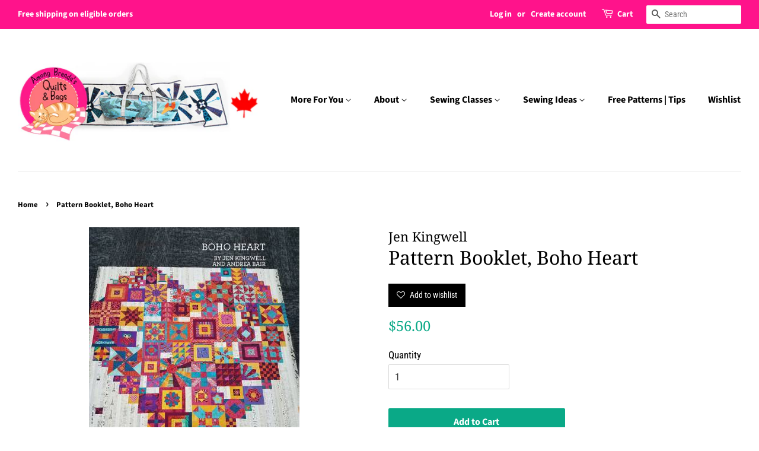

--- FILE ---
content_type: text/html; charset=UTF-8
request_url: https://apps-sp.webkul.com/shopify-product-comparision/index.php?p=product_comparison_process&req=2&callback=jQuery37106109843863017721_1768586150609&shop_name=amongbrendasquilts.myshopify.com&_=1768586150610
body_size: -29
content:

jQuery37106109843863017721_1768586150609()

--- FILE ---
content_type: application/x-javascript
request_url: https://app.sealsubscriptions.com/shopify/public/status/shop/amongbrendasquilts.myshopify.com.js?1768586149
body_size: -288
content:
var sealsubscriptions_settings_updated='1660838110c';